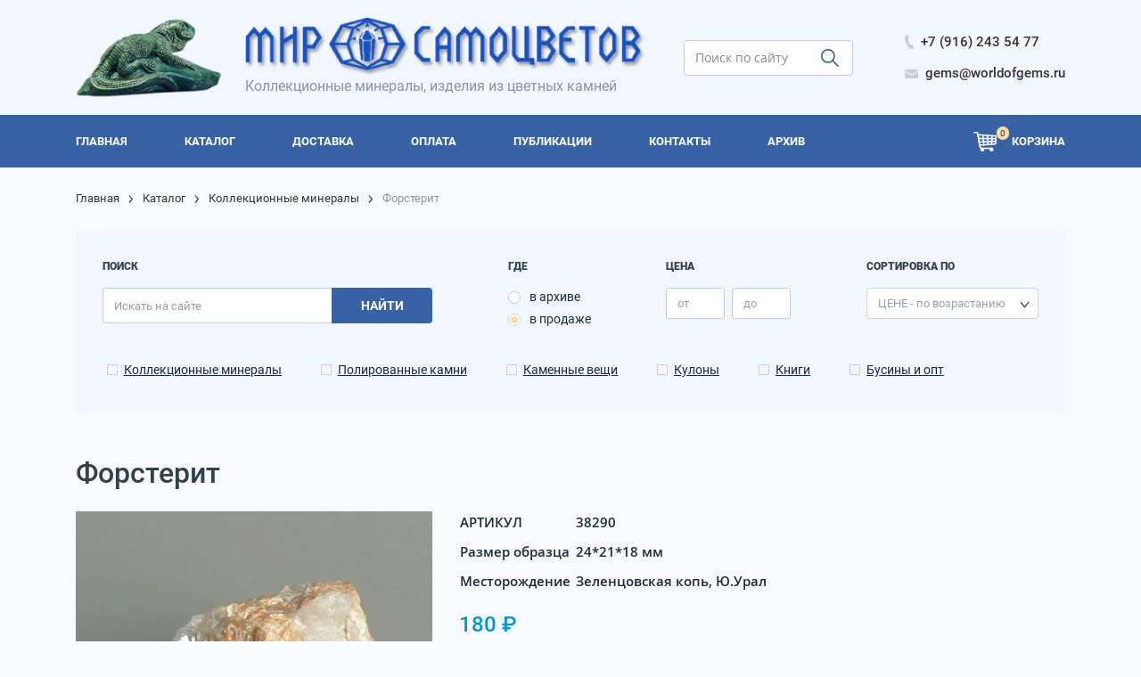

--- FILE ---
content_type: text/html; charset=windows-1251
request_url: https://www.worldofgems.ru/aboutproduct.php?prid=44756
body_size: 6170
content:
<!DOCTYPE html>
<html lang="ru">
  <head>
  <title>Форстерит  размером 24*21*18 мм. по цене 180 руб.</title>
  <meta name="KEYWORDS" content="коллекционные минералы, кристаллы, декоративные, поделочные, полудрагоценные камни">
  <meta name="DESCRIPTION" content="Сайт «Мир Самоцветов» предлагает Форстерит  размером 24*21*18 мм. по цене 180 руб. из раздела «Коллекционные минералы»">
  <meta http-equiv="Content-Type" content="text/html;charset=Windows-1251">
  <meta name="viewport" content="width=device-width, initial-scale=1, shrink-to-fit=no" />
   
    <link rel="stylesheet" href="css/style.bundle.css" />
    <link rel="stylesheet" href="css/magnific-popup.css" />  
    <link rel="stylesheet" href="css/style.css" />  
    
    <!--link rel="stylesheet" href="gallery/slimbox2.05/css/slimbox2.css" type="text/css" media="screen" /-->
<link rel="canonical" href="https://www.worldofgems.ru/aboutproduct.php?prid=44756" />
</head>
 <body>
    <div class="wrapper">
      <header class="header">
        <div class="burger-menu js-mmenu">
          <div class="burger-menu__close js-mmenu-hide">
            <img src="/img/icons/close.svg" alt="car" width="15" height="15" />
          </div>
          <div class="burger-menu__wrap">
            <a href="tel:79162435477" class="nav-link nav-link--white nav-link--icon d-flex align-items-center mb-1">
              <img src="/img/icons/phone.svg" alt="phone" class="mr-2" width="10" height="16" />
              <span>+7 (916) 243 54 77</span>
            </a>
            <a
              href="mailto:gems@worldofgems.ru"
              class="nav-link mt-4  mb-4 nav-link--white nav-link--icon d-flex align-items-center"
            >
              <img src="/img/icons/mail.svg" alt="mail" class="mr-2" width="15" height="10" />
              <span>gems@worldofgems.ru</span>
            </a>
            <form class="form form--search mb-3" action="search.php">
              <div class="form-group">
                <input
                  class="form-control mr-sm-2"
                  type="search"
                  placeholder="Поиск по сайту"
                  name="search"
                  aria-label="search"
                />
                <button type="submit" class="btn btn--search"></button>
              </div>
            </form>
            <nav class="nav">
<a href="index.php" class="d-block w-100 text-center nav-link p-0 nav-link--white nav-link--medium mb-4 ">
                <span>ГЛАВНАЯ</span>
              </a><a href="catalog.php" class="d-block w-100 text-center nav-link p-0 nav-link--white nav-link--medium mb-4 ">
                <span>КАТАЛОГ</span>
              </a><a href="contents.php?id=53" class="d-block w-100 text-center nav-link p-0 nav-link--white nav-link--medium mb-4 ">
                <span>ДОСТАВКА</span>
              </a><a href="contents.php?id=76" class="d-block w-100 text-center nav-link p-0 nav-link--white nav-link--medium mb-4 ">
                <span>ОПЛАТА</span>
              </a><a href="contents.php?id=55" class="d-block w-100 text-center nav-link p-0 nav-link--white nav-link--medium mb-4 ">
                <span>ПУБЛИКАЦИИ</span>
              </a><a href="contents.php?id=2" class="d-block w-100 text-center nav-link p-0 nav-link--white nav-link--medium mb-4 ">
                <span>КОНТАКТЫ</span>
              </a><a href="archive.php" class="d-block w-100 text-center nav-link p-0 nav-link--white nav-link--medium mb-4 ">
                <span>АРХИВ</span>
              </a>                </nav>
          </div>
        </div>
        <div class="header__top">
          <div class="container">
            <div class="d-flex align-items-center justify-content-between">
              <div class="header__logo">
                <div class="logo d-none d-md-flex align-items-xl-center">
                  <div class="logo__left flex-shrink-0">
                    <a href="/"><img src="/img/zwl.svg" alt="logo" width="624" height="89" /></a>
                  </div>
                  <div class="logo__body">
                    <a href="/"><img src="/img/logo.png" alt="logo" width="624" height="89" /></a>
                    <span>Коллекционные минералы, изделия из цветных камней</span>
                  </div>
                </div>
                <div class="logo logo--mob d-block d-md-none">
                  <a href="/"><img src="/img/logo-footer.svg" alt="logo" width="624" height="89" /></a>
                  <span>Коллекционные минералы, изделия из цветных камней</span>
                </div>
              </div>
              <div class="header__search">
                <a href="/basket.php" class="basket d-flex align-items-center justify-content-center d-flex d-lg-none">
                  <span class="basket__icon mr-3">
                    <img src="/img/icons/basket-black.svg" alt="basket" width="27" height="23" />
                    <span class="basket__count d-flex align-items-center justify-content-center">
0                    </span>
                  </span>
                </a>
                <form class="form form--search  d-none d-lg-flex" action="search.php">
                  <div class="form-group">
                    <input
                      class="form-control mr-sm-2"
                      type="search"
                      placeholder="Поиск по сайту"
                      name="search"
                      aria-label="search"
                    />
                    <button type="submit" class="btn btn--search"></button>
                  </div>
                </form>
              </div>
              <div class="header__links d-none d-md-block">
                <a
                  href="tel:79162435477"
                  class="nav-link nav-link--dark nav-link--icon d-flex align-items-center mb-1 pr-0"
                >
                  <img src="/img/icons/phone.svg" alt="phone" class="mr-2" width="10" height="16" />
                  <span>+7 (916) 243 54 77</span>
                </a>
                <a
                  href="mailto:gems@worldofgems.ru"
                  class="nav-link nav-link--dark nav-link--icon d-flex align-items-center pr-0"
                >
                  <img src="/img/icons/mail.svg" alt="mail" class="mr-2" width="15" height="10" />
                  <span>gems@worldofgems.ru</span>
                </a>
              </div>
              <div class="burger js-open-menu d-md-none">
                <span></span>
                <span></span>
                <span></span>
              </div>
            </div>
          </div>
        </div>  
          <div class="header__menu">
          <div class="container">
            <div class="d-flex">
              <nav class="nav d-flex w-100 align-items-center">
 <a href="index.php" class="nav-link p-0 nav-link--white nav-link--medium mr-4 mr-lg-5 pr-4 pr-lg-3 ">
                  <span>ГЛАВНАЯ</span>
                </a> <a href="catalog.php" class="nav-link p-0 nav-link--white nav-link--medium mr-4 mr-lg-5 pr-4 pr-lg-3 ">
                  <span>КАТАЛОГ</span>
                </a> <a href="contents.php?id=53" class="nav-link p-0 nav-link--white nav-link--medium mr-4 mr-lg-5 pr-4 pr-lg-3 ">
                  <span>ДОСТАВКА</span>
                </a> <a href="contents.php?id=76" class="nav-link p-0 nav-link--white nav-link--medium mr-4 mr-lg-5 pr-4 pr-lg-3 ">
                  <span>ОПЛАТА</span>
                </a> <a href="contents.php?id=55" class="nav-link p-0 nav-link--white nav-link--medium mr-4 mr-lg-5 pr-4 pr-lg-3 ">
                  <span>ПУБЛИКАЦИИ</span>
                </a> <a href="contents.php?id=2" class="nav-link p-0 nav-link--white nav-link--medium mr-4 mr-lg-5 pr-4 pr-lg-3 ">
                  <span>КОНТАКТЫ</span>
                </a> <a href="archive.php" class="nav-link p-0 nav-link--white nav-link--medium mr-4 mr-lg-5 pr-4 pr-lg-3 ">
                  <span>АРХИВ</span>
                </a>             </nav>
              <a href="/basket.php" class="basket ml-auto align-items-center d-none d-lg-flex">
                <span class="basket__icon mr-3">
                  <img src="/img/icons/basket-white.svg" alt="basket" width="27" height="23" />
                  <span class="basket__count d-flex align-items-center justify-content-center" id="basket_count">
0                  </span>
                </span>
                <span class="basket__name">
                  Корзина
                </span>
              </a>
            </div>
          </div>
        </div>
      </header>
  
      
           <div class="inner-wrap">
        <div class="container">
          <nav aria-label="breadcrumb">
            <ol class="breadcrumb">
              <li class="breadcrumb-item"><a href="/">Главная</a></li>
              <li class="breadcrumb-item"><a href="catalog.php">Каталог</a></li><li class="breadcrumb-item"><a href="catalog.php?gr=30">Коллекционные минералы</a></li><li class="breadcrumb-item active" aria-current="page">Форстерит </li>            </ol>
          </nav>
          <div class="search-block search-block--inner mt-2 mb-5">
            <form class="form form--search-big" action="search.php" method="get" name="search_form">
              <div class="search-block__body d-flex justify-content-between">
                <div
                  class="small-title d-flex d-md-none w-100 pt-2 pb-2"
                  data-toggle="collapse"
                  data-target="#collapseOneq"
                  aria-expanded="false"
                  aria-controls="collapseOneq"
                >
                  <span>Поиск</span>
                  <img src="./img/icons/ar-t.svg" alt="arff" class="ml-auto" width="10" height="13" />
                </div>
                <div id="collapseOneq" class="filter__body show w-100" aria-labelledby="headingOnffe">
                  <div class="d-flex w-100 justify-content-between flex-wrap">
                    <div class="search-block__left">
                      <div class="small-title d-none d-md-flex">
                        <span>Поиск</span>
                      </div>
                      <div class="search-block__body">
                        <div class="form-group d-flex align-items-center">
                          <input
                            class="form-control"
                            type="search"
                            placeholder="Искать на сайте"
                            name="search"
                            aria-label="search"
                                                      />
                          <button type="submit" class="btn d-none d-md-inline-block">Найти</button>
                        </div>
                      </div>
                    </div>
                    <div class="search-block__center">
                      <div class="small-title">
                        где
                      </div>
                      <div class="">
                        <div class="form-check form-check--cirkle pl-0 mb-1">
                          <input
                            class="form-check-input"
                            type="radio"
                            id="exampleRadios1"
                            name="mode" value="all" onclick="check_dis()"                           />
                          <label class="form-check-label" for="exampleRadios1">
                            в архиве
                          </label>
                        </div>
                        <div class="form-check form-check--cirkle pl-0">
                          <input
                            class="form-check-input"
                            type="radio"
                            id="exampleRadios2"
                            name="mode" value="sale" onclick="check_dis()" checked                          />
                          <label class="form-check-label" for="exampleRadios2">
                            в продаже
                          </label>
                        </div>
                      </div>
                    </div>
                    <div class="search-block__center">
                      <div class="small-title">
                        Цена
                      </div>
                      <div class="row">
                        <div class="col col-auto pr-0">
                          <div class="form-group d-flex align-items-center">
                            <input
                              class="form-control"
                              type="text"
                              placeholder="от"
                              name="price_min"
                              aria-label="price_min"
                              value=""
                            />
                          </div>
                        </div>
                        <div class="col col-auto pl-2">
                          <div class="form-group d-flex align-items-center">
                            <input
                              class="form-control"
                              type="text"
                              placeholder="до"
                              name="price_max"
                              aria-label="price_max"
                              value=""
                            />
                          </div>
                        </div>
                      </div>
                    </div>
                    <div class="search-block__right">
                      <div class="small-title">
                        Сортировка по
                      </div>
                      <select name="asc" class="form-control">
<option value='d_asc'  >ДАТЕ - сначала новые</option>
<option value='d_desc' >ДАТЕ - сначала старые</option>
<option value='p_asc' selected>ЦЕНЕ - по возрастанию</option>
<option value='p_desc' >ЦЕНЕ - по убыванию</option>
                      </select>
                    </div>
                  </div>
                  <div class="row mt-4 flex-wrap">
                    <div class="col col-auto mb-2 pl-0 pr-4">
                      <div class="form-check d-flex align-items-center">
                        <input class="form-check-input form-check-input--bigger" 
                        type="checkbox" 
                        name="ftype[]" 
                        value="30" 
                        id="input30" 
                                                />
                        <label class="form-check-label" for="input30"> </label>
                        <a href="/catalog.php?gr=30" class="form-check__link">Коллекционные минералы</a>
                      </div>
                    </div>
                    <div class="col col-auto mb-2 pl-0 pr-4">
                      <div class="form-check d-flex align-items-center">
                        <input
                          class="form-check-input form-check-input--bigger"
                          type="checkbox"
                          value="31"
                          id="input31"
                           name="ftype[]"
                           
                        />
                        <label class="form-check-label" for="input31"> </label>
                        <a href="/catalog.php?gr=31" class="form-check__link">Полированные камни</a>
                      </div>
                    </div>
                    <div class="col col-auto mb-2 pl-0 pr-4">
                      <div class="form-check d-flex align-items-center">
                        <input class="form-check-input form-check-input--bigger"
                         type="checkbox"
                          name="ftype[]"
                           value="32"
                            id="input32"
                                                       />
                        <label class="form-check-label" for="input32"> </label>
                        <a href="/catalog.php?gr=32" class="form-check__link">Каменные вещи</a>
                      </div>
                    </div>
                    <div class="col col-auto mb-2 pl-0 pr-4">
                      <div class="form-check d-flex align-items-center">
                        <input
                          class="form-check-input form-check-input--bigger"
                          type="checkbox"
                          value="33"
                          id="input33"
                           name="ftype[]"
                                                   />
                        <label class="form-check-label" for="input33"> </label>
                        <a href="/catalog.php?gr=33" class="form-check__link">Кулоны</a>
                      </div>
                    </div>
                    <div class="col col-auto mb-2 pl-0 pr-4">
                      <div class="form-check d-flex align-items-center">
                        <input class="form-check-input form-check-input--bigger" 
                        type="checkbox" 
                        name="ftype[]" 
                        value="34" 
                        id="input34" 
                                                />
                        <label class="form-check-label" for="input34"> </label>
                        <a href="/catalog.php?gr=34" class="form-check__link">Книги</a>
                      </div>
                    </div>
                    <div class="col col-auto mb-2 pl-0 pr-4">
                      <div class="form-check d-flex align-items-center">
                        <input class="form-check-input form-check-input--bigger" 
                        type="checkbox" 
                        name="ftype[]" 
                        value="36" 
                        id="input36"
                                                 />
                        <label class="form-check-label"  for="input36"> </label>
                        <a href="/catalog.php?gr=36" class="form-check__link">Бусины и опт</a>
                      </div>
                    </div>
                  </div>
                  <button type="submit" class="mt-4 btn btn--bord d-inline-block w-100 d-md-none">Найти</button>
                </div>
              </div>
            </form>
          </div>
          <h1 class="title">
Форстерит           </h1> 
            <div class="inner-item">
            <div class="inner-item__img">
<img src="pic/20210928/pic1_28092021085308.jpg" alt="Форстерит ">
            </div>
            <div class="inner-item__body">
              <table>
<tr><td>Артикул</td><td>38290</td></tr>
<tr><td>Размер образца</td><td>24*21*18 мм</td></tr>
<tr><td>Месторождение</td><td>Зеленцовская копь, Ю.Урал</td></tr>
</table><div class="price-block">
                180 &#8381;
              </div><div id="pr_44756"><button class="btn btn--blue" onClick="ajaxFunction('44756');">
                    В корзину
                  </button></div>
            </div>
          </div>
<div class="gallery"><div class="popup-gallery">
<a href="/pic/20210928/pic1_28092021085252.jpg" title="Форстерит  Месторождение	Зеленцовская копь, Ю.Урал"><img src="/pic/20210928/pic1_28092021085252_small.jpg" class="m-2">
</a>
 </div>
</div><br>
</div>
      </div>
      <footer class="footer">
        <div class="container">
          <div class="footer__body">
            <div class="row justify-content-between">
              <div class="col col-12 col-sm-6 col-lg-auto">
                <div class="footer__left">
                  <div class="logo logo--footer">
                    <img src="/img/logo-footer.png" alt="vfooter" width="187" height="27" />
                  </div>
                  <a href="/">
                    www.worldofgems.ru
                  </a>
                </div>
              </div>
              <div
                class="col col-12 col-sm-6 col-lg-auto order-4 order-lg-2 mt-5 mt-lg-0 d-flex flex-column align-items-center align-items-sm-start"
              >
                <div class="small-title small-title--footer">
                  Каталог
                </div>
                <a href="/catalog.php?gr=30" class="nav-link nav-link--white nav-link--footer pt-0 pl-sm-0">
                  Коллекционные минералы
                </a>
                <a href="/catalog.php?gr=31" class="nav-link nav-link--white nav-link--footer pt-0 pl-sm-0">
                  Полированные камни
                </a>
                <a href="/catalog.php?gr=32" class="nav-link nav-link--white nav-link--footer pt-0 pl-sm-0">
                  Каменные вещи
                </a>
                <a href="/catalog.php?gr=33" class="nav-link nav-link--white nav-link--footer pt-0 pl-sm-0">
                  Кулоны
                </a>
                <a href="/catalog.php?gr=34" class="nav-link nav-link--white nav-link--footer pt-0 pl-sm-0">
                  Книги
                </a>
                <a href="/catalog.php?gr=36" class="nav-link nav-link--white nav-link--footer pt-0 pl-sm-0">
                  Бусины и опт
                </a>
              </div>
              <div
                class="col col-12 col-sm-6 col-lg-auto order-5 order-lg-3 d-flex mt-3 mt-sm-5 mt-lg-0 flex-column align-items-center align-items-sm-end align-items-lg-start"
              >
                <div class="small-title small-title--footer">
                  Информация
                </div>
                <a href="/contents.php?id=53" class="nav-link nav-link--white nav-link--footer pt-0 pl-sm-0 pr-sm-0 pr-lg-2">
                  Доставка
                </a>
                <a href="/contents.php?id=76" class="nav-link nav-link--white nav-link--footer pt-0 pl-sm-0 pr-sm-0 pr-lg-2">
                  Оплата
                </a>
                <a href="/contents.php?id=55" class="nav-link nav-link--white nav-link--footer pt-0 pl-sm-0 pr-sm-0 pr-lg-2">
                  Публикации
                </a>
                <a href="/archive.php" class="nav-link nav-link--white nav-link--footer pt-0 pl-sm-0 pr-sm-0 pr-lg-2">
                  Архив
                </a>
                <a href="/contents.php?id=2" class="nav-link nav-link--white nav-link--footer pt-0 pl-sm-0 pr-sm-0 pr-lg-2">
                  Контакты
                </a>
              </div>
              <div
                class="col col-12 col-sm-6 col-lg-auto d-flex flex-column mt-4 mt-sm-0 order-lg-6 pr-sm-0 pr-lg-2 align-items-center align-items-sm-end align-items-lg-start footer__right"
              >
                <a href="tel:+79162435477" class="nav-link nav-link--white pt-0">
                  +7 (916) 243 54 77
                </a>
                <div class="d-flex align-items-center">
                  <a href="https://vk.com/public176727197" class="nav-link nav-link--icon"  target="_blank" rel="nofollow" >
                    <img src="/img/icons/vk.svg" alt="VK" width="22" height="11" />
                  </a>
                </div>
                <div class="nav-link mt-2">

                </div>
                
              </div>
            </div>
          </div>
          <div class="footer__bottom d-flex align-items-center flex-column flex-sm-row">
            <span>
              &copy; «Мир Самоцветов»
            </span>
            <a href="/confidential.php">Политика конфиденциальности</a>

          </div>
        </div>
      </footer>
      <!--script type="text/javascript" src="gallery/slimbox2.05/js/jquery-1.10.2.min.js"></script>
      <script type="text/javascript" src="gallery/slimbox2.05/js/slimbox2.js"></script -->
      <script src="js/jquery-3.3.1.js"></script>
      <script src="js/jquery.magnific-popup.min.js"></script>
      <script type="text/javascript" src="net.js"></script>
      <script src="js/bundle.js"></script>
      <script src="js/functions.js"></script>
      
    </div>
    <div id="upbutton"></div>
    <!-- Yandex.Metrika counter -->
<script type="text/javascript">
    (function (d, w, c) {
        (w[c] = w[c] || []).push(function() {
            try {
                w.yaCounter17054800 = new Ya.Metrika({
                    id:17054800,
                    clickmap:true,
                    trackLinks:true,
                    accurateTrackBounce:true
                });
            } catch(e) { }
        });

        var n = d.getElementsByTagName("script")[0],
            s = d.createElement("script"),
            f = function () { n.parentNode.insertBefore(s, n); };
        s.type = "text/javascript";
        s.async = true;
        s.src = "https://mc.yandex.ru/metrika/watch.js";

        if (w.opera == "[object Opera]") {
            d.addEventListener("DOMContentLoaded", f, false);
        } else { f(); }
    })(document, window, "yandex_metrika_callbacks");
</script>
<noscript><div><img src="https://mc.yandex.ru/watch/17054800" style="position:absolute; left:-9999px;" alt="" /></div></noscript>
<!-- /Yandex.Metrika counter -->
  </body>
</html>



--- FILE ---
content_type: text/css
request_url: https://www.worldofgems.ru/css/style.css
body_size: 659
content:
a {
   color:#5898c6;
}
a:hover{
   color:#3762a6;
}
ul.navigate {
    flex-wrap:wrap;
    padding:0;
}
ul.navigate li {
    display:inline-block;
    border: 1px solid hsla(0,0%,75.3%,.5)!important;
    margin:1px;
}
ul.navigate li.active {
    background:#3762a6;
    color:#ffffff;
    }
ul.navigate li.active a {
    color:#ffffff !important;
    }
a.in_basket {
    display:block;
    font-weight:bold;
    padding:14px 0 10px 0;
}
.stoimost {
    font-size:18px;
    font-weight:bold;
    }
.gallery{
    background:#f2f7ff;
}
td p, td p span{
    line-height:1.2;
    margin: 0;
    }
.menu_active{
    color:#ffdc9f;
}
    
#upbutton {
    background: url("/img/up.png") no-repeat top left;
    height: 60px;
    width: 60px;
    bottom: 30px;
    right: 30px;
    cursor: pointer;
    display: none;
    position: fixed;
    z-index: 999;
  }
  
.inner-item__img img{
    min-width:400px;
}

@media screen and (max-width: 420px) {
    .inner-item__img img{
       min-width:100% !important;
    }
    }

--- FILE ---
content_type: image/svg+xml
request_url: https://www.worldofgems.ru/img/icons/vk.svg
body_size: 1823
content:
<svg width="22" height="12" viewBox="0 0 22 12" fill="none" xmlns="http://www.w3.org/2000/svg">
<path d="M21.0887 9.68505C20.4336 8.99092 19.6628 8.3985 18.9335 7.76943C18.2755 7.2024 18.234 6.87346 18.7629 6.21901C19.3402 5.50473 19.961 4.81785 20.5435 4.10679C21.0873 3.44227 21.6432 2.77955 21.9293 1.9839C22.1108 1.4777 21.9503 1.25411 21.3627 1.16548C21.2615 1.14997 21.1568 1.14916 21.0538 1.14916L17.568 1.14554C17.1387 1.1399 16.9014 1.30527 16.7495 1.64146C16.5445 2.09589 16.3332 2.54992 16.089 2.98844C15.535 3.98271 14.9162 4.94374 14.0487 5.75753C13.8574 5.937 13.6458 6.16382 13.3262 6.07035C12.9263 5.94144 12.8084 5.3593 12.815 5.1625L12.8116 1.60782C12.7341 1.10001 12.6066 0.873604 12.036 0.774902L8.41498 0.775507C7.93164 0.775507 7.68928 0.940479 7.43119 1.20758C7.28231 1.36188 7.2374 1.46199 7.54336 1.51315C8.14435 1.61387 8.48292 1.95751 8.57275 2.4899C8.71685 3.34054 8.70681 4.19462 8.62382 5.04869C8.59943 5.29806 8.55087 5.54683 8.43892 5.77969C8.26382 6.14569 7.98111 6.22022 7.60971 5.99502C7.27342 5.79117 7.03722 5.50352 6.80603 5.21467C5.93761 4.13056 5.24474 2.96145 4.67977 1.73291C4.51653 1.37799 4.23495 1.16286 3.80929 1.15702C2.76348 1.14231 1.71745 1.1399 0.671646 1.15782C0.0423847 1.1683 -0.145254 1.43822 0.111011 1.9422C1.25007 4.18072 2.51794 6.35699 4.17294 8.33949C5.02267 9.35692 5.99825 10.2551 7.2586 10.8916C8.68698 11.6132 10.2246 11.8303 11.844 11.7634C12.6023 11.732 12.8301 11.5578 12.8652 10.89C12.8889 10.4332 12.9475 9.97894 13.2026 9.56842C13.4529 9.16556 13.8321 9.08881 14.2692 9.33939C14.4878 9.46489 14.672 9.62462 14.846 9.79302C15.2728 10.2056 15.6843 10.6306 16.1273 11.0292C16.6829 11.5288 17.3411 11.8239 18.1688 11.7636L21.3725 11.7642C21.8887 11.7344 22.1564 11.1752 21.86 10.6662C21.6518 10.3097 21.3787 9.99224 21.0887 9.68505Z" fill="white"/>
</svg>


--- FILE ---
content_type: image/svg+xml
request_url: https://www.worldofgems.ru/img/icons/mail.svg
body_size: 1465
content:
<svg width="15" height="10" viewBox="0 0 15 10" fill="none" xmlns="http://www.w3.org/2000/svg">
<path d="M7.77993 6.60455C7.69541 6.6536 7.59906 6.67948 7.50091 6.67948C7.40277 6.67948 7.30642 6.6536 7.2219 6.60455L0.234557 2.54859C0.210939 2.53489 0.184054 2.52757 0.15663 2.52738C0.129207 2.52719 0.10222 2.53413 0.0784045 2.5475C0.054589 2.56087 0.0347927 2.58019 0.0210233 2.6035C0.00725379 2.62682 1.14594e-06 2.65331 0 2.68027V8.84084C9.6995e-05 9.14823 0.124345 9.44301 0.345431 9.66038C0.566517 9.87774 0.866346 9.99989 1.17901 9.99999H13.8206C14.1333 9.99999 14.4333 9.87788 14.6544 9.6605C14.8756 9.44313 14.9999 9.1483 15 8.84084V2.68027C15 2.65331 14.9927 2.62682 14.979 2.6035C14.9652 2.58019 14.9454 2.56087 14.9216 2.5475C14.8978 2.53413 14.8708 2.52719 14.8434 2.52738C14.8159 2.52757 14.7891 2.53489 14.7654 2.54859L7.77993 6.60455Z" fill="#C6CDD7"/>
<path d="M7.81033 5.33312L14.9199 1.20557C14.9451 1.19114 14.9657 1.16995 14.9792 1.14447C14.9927 1.11899 14.9985 1.09027 14.996 1.06166C14.9707 0.772268 14.836 0.502701 14.6185 0.306158C14.401 0.109616 14.1164 0.000375843 13.821 0H1.17942C0.88401 0.000458274 0.599501 0.109724 0.381997 0.306251C0.164493 0.502777 0.0297831 0.772299 0.00443415 1.06166C0.00201918 1.0903 0.00792333 1.11903 0.0214618 1.14451C0.0350002 1.16998 0.0556177 1.19116 0.0809133 1.20557L7.19009 5.33312C7.28401 5.38769 7.39111 5.41647 7.50021 5.41647C7.6093 5.41647 7.7164 5.38769 7.81033 5.33312Z" fill="#C6CDD7"/>
</svg>
